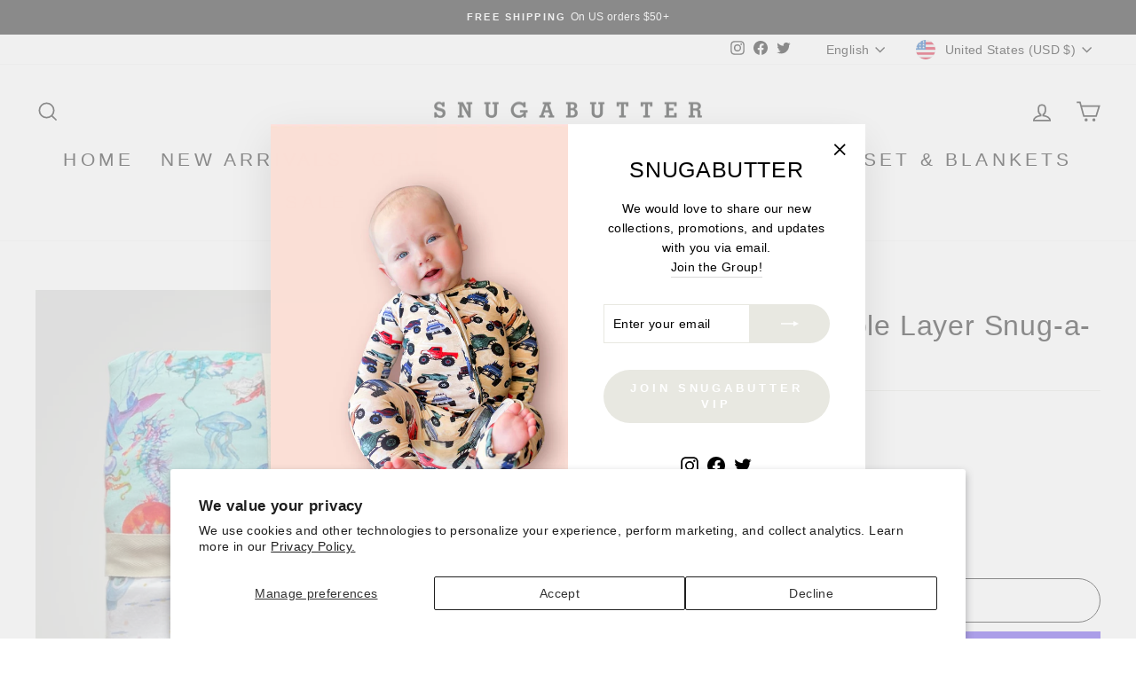

--- FILE ---
content_type: text/javascript; charset=utf-8
request_url: https://www.snugabutter.com/products/kai-dont-be-jelly-triple-layer-muffle.js?currency=USD&country=US
body_size: 651
content:
{"id":7348501512346,"title":"Kai x Nicholas Triple Layer Snug-a-Muffle™️Blanket","handle":"kai-dont-be-jelly-triple-layer-muffle","description":"\u003cp\u003eOur Snug-a-muffle™️ blanket is created for cuddling. It is perfect for your babies, toddler and kids who enjoys the softness of our bamboo blankets.\u003c\/p\u003e\n\u003cp\u003e\u003cstrong\u003eFEATURES\u003c\/strong\u003e\u003c\/p\u003e\n\u003cul\u003e\n\u003cli\u003e95% Viscose from Bamboo, 5% Spandex\u003c\/li\u003e\n\u003cli\u003e60 x 60 inches\u003c\/li\u003e\n\u003cli\u003eReversible \/ Double-sided print\u003c\/li\u003e\n\u003cli\u003eTriple layer (slightly weighted)\u003c\/li\u003e\n\u003c\/ul\u003e","published_at":"2022-06-09T13:29:32-04:00","created_at":"2022-05-27T22:29:00-04:00","vendor":"SNUGABUTTER","type":"","tags":[],"price":11000,"price_min":11000,"price_max":11000,"available":true,"price_varies":false,"compare_at_price":null,"compare_at_price_min":0,"compare_at_price_max":0,"compare_at_price_varies":false,"variants":[{"id":42024974090394,"title":"Default Title","option1":"Default Title","option2":null,"option3":null,"sku":"SB-KANI-TLBL-60X","requires_shipping":true,"taxable":true,"featured_image":null,"available":true,"name":"Kai x Nicholas Triple Layer Snug-a-Muffle™️Blanket","public_title":null,"options":["Default Title"],"price":11000,"weight":1361,"compare_at_price":null,"inventory_management":"shopify","barcode":"655471645689","requires_selling_plan":false,"selling_plan_allocations":[]}],"images":["\/\/cdn.shopify.com\/s\/files\/1\/0561\/2548\/9306\/products\/36E9BBD9-A1AC-4549-9A3B-B4FC3368D51A.jpg?v=1653704988"],"featured_image":"\/\/cdn.shopify.com\/s\/files\/1\/0561\/2548\/9306\/products\/36E9BBD9-A1AC-4549-9A3B-B4FC3368D51A.jpg?v=1653704988","options":[{"name":"Title","position":1,"values":["Default Title"]}],"url":"\/products\/kai-dont-be-jelly-triple-layer-muffle","media":[{"alt":null,"id":26379944525978,"position":1,"preview_image":{"aspect_ratio":1.104,"height":978,"width":1080,"src":"https:\/\/cdn.shopify.com\/s\/files\/1\/0561\/2548\/9306\/products\/36E9BBD9-A1AC-4549-9A3B-B4FC3368D51A.jpg?v=1653704988"},"aspect_ratio":1.104,"height":978,"media_type":"image","src":"https:\/\/cdn.shopify.com\/s\/files\/1\/0561\/2548\/9306\/products\/36E9BBD9-A1AC-4549-9A3B-B4FC3368D51A.jpg?v=1653704988","width":1080}],"requires_selling_plan":false,"selling_plan_groups":[]}